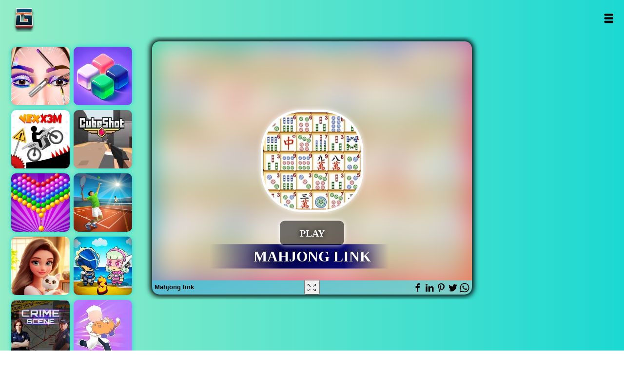

--- FILE ---
content_type: text/html; charset=UTF-8
request_url: https://gameonline.co.id/g/mahjong-link
body_size: 9232
content:
<!DOCTYPE html><html lang="en"><head>
<meta http-equiv="Content-type" content="text/html;charset=UTF-8"/>
<title>Mahjong link - An Online Game on gameonline.co.id</title>
<meta name="description" content="At Mahjong Link you must match two identical Mahjong blocks. A block must be free on at least one side. This is a very relaxed and simple game to play. Every mahjong tile in this link game is numbered to identify tiles more easily.
"/>
<meta name="keywords" content="Mahjong link online,Games cards, Game puzzle,Play Games,gratis, games online,"/>
<link rel="image_src" href="https://gameonline.co.id/thumbs/mahjong-link-2bs.jpeg" />
<meta property="og:image" content="https://gameonline.co.id/thumbs/mahjong-link-2bs.jpeg" />
<meta property="og:title" content="Mahjong link" />
<meta property="og:description" content="At Mahjong Link you must match two identical Mahjong blocks. A block must be free on at least one side. This is a very relaxed and simple game to play. Every mahjong tile in this link game is numbered to identify tiles more easily.
">
<meta property="og:url" content="https://gameonline.co.id/g/mahjong-link" />
<meta name="twitter:card" content="summary" />
<meta name="twitter:site" content="@" />
<meta name="twitter:title" content="Mahjong link" />
<meta name="twitter:description" content="At Mahjong Link you must match two identical Mahjong blocks. A block must be free on at least one side. This is a very relaxed and simple game to play. Every mahjong tile in this link game is numbered to identify tiles more easily.
" />
<meta name="twitter:image" content="https://gameonline.co.id/thumbs/mahjong-link-2bs.jpeg" />
<link rel="canonical" href="https://gameonline.co.id/g/mahjong-link" />
<meta name="viewport" content="width=device-width, maximum-scale=1.0, initial-scale=1.0, user-scalable=no, minimal-ui"/>
<link rel='stylesheet' type='text/css' href="https://gameonline.co.id/templates/styles.css?v=1.3.8"/>
<link rel="stylesheet" type="text/css" href="https://gameonline.co.id/templates/uikit.min.css?v=1.3.8">
<script src="https://cdn.jsdelivr.net/npm/uikit@3.15.22/dist/js/uikit.min.js" type="aca9fdd8ddbb2db9ad84236b-text/javascript"></script>
<script src="https://cdn.jsdelivr.net/npm/uikit@3.15.22/dist/js/uikit-icons.min.js" type="aca9fdd8ddbb2db9ad84236b-text/javascript"></script>
<link rel="alternate" hreflang="en" href="https://gameonline.co.id/g/mahjong-link">
<link rel="alternate" hreflang="es" href="https://gameonline.co.id/juegos/g/mahjong-link">
<link rel="alternate" hreflang="ja" href="https://gameonline.co.id/japan/g/mahjong-link">
<link rel="alternate" hreflang="ar" href="https://gameonline.co.id/al3ab/g/mahjong-link">
<link rel="alternate" hreflang="fr" href="https://gameonline.co.id/jeux/g/mahjong-link">
<link rel="alternate" hreflang="id" href="https://gameonline.co.id/permainan/g/mahjong-link">
<link rel="alternate" hreflang="nl" href="https://gameonline.co.id/spelletjes/g/mahjong-link">
<link rel="alternate" hreflang="de" href="https://spielkostenlos.net/g/mahjong-link">
<link rel="alternate" hreflang="it" href="https://gameonline.co.id/giochi/g/mahjong-link">
<link rel="alternate" hreflang="kr" href="https://gameonline.co.id//g/mahjong-link">
<link rel="alternate" hreflang="pl" href="https://darmogra.com/g/mahjong-link">
<!-- disini js dipindah -->
<!-- /akhir js dipindah -->
<meta property="article:tag" content="Cards"/>
<meta property="article:tag" content="Puzzle"/>
<meta property="article:tag" content="Mahjong"/>
<meta property="article:tag" content="Kartu"/>
<meta property="article:tag" content="Tekateki"/>
<meta property="article:tag" content="Arcade"/>
<meta property="article:tag" content="Singleplayer"/>
<meta property="article:tag" content="Skill"/>
<meta property="article:tag" content="html5"/>
<meta property="og:site_name" content="Game Online">
<meta property="og:type" content="game"/>
<meta name="viewport" content="width=device-width, initial-scale=1">
<link rel='stylesheet' type='text/css' href="https://gameonline.co.id/templates/styles.css?v=1.3.9"/>
<link rel="icon" type="image/png" href="https://gameonline.co.id/images/icons/icon-192x192.png" sizes="192x192">
<link rel="shortcut icon" href="https://gameonline.co.id/images/icons/favicon.png?v=1.0" type="image/png" />
<link rel="apple-touch-icon" href="https://gameonline.co.id/images/icons/apple-touch-icon.png" />
<link rel="apple-touch-icon" sizes="57x57" href="https://gameonline.co.id/images/icons/apple-touch-icon-57x57.png" />
<link rel="apple-touch-icon" sizes="72x72" href="https://gameonline.co.id/images/icons/apple-touch-icon-72x72.png" />
<link rel="apple-touch-icon" sizes="76x76" href="https://gameonline.co.id/images/icons/apple-touch-icon-76x76.png" />
<link rel="apple-touch-icon" sizes="114x114" href="https://gameonline.co.id/images/icons/apple-touch-icon-114x114.png" />
<link rel="apple-touch-icon" sizes="120x120" href="https://gameonline.co.id/images/icons/apple-touch-icon-120x120.png" />
<link rel="apple-touch-icon" sizes="144x144" href="https://gameonline.co.id/images/icons/apple-touch-icon-144x144.png" />
<link rel="apple-touch-icon" sizes="152x152" href="https://gameonline.co.id/images/icons/apple-touch-icon-152x152.png" />
<link rel="apple-touch-icon" sizes="180x180" href="https://gameonline.co.id/images/icons/apple-touch-icon-180x180.png" />
<link rel="prefetch" type="text/css" href="https://cdn.jsdelivr.net/npm/uikit@3.15.22/dist/css/uikit.min.css?v=1.4.0">
<link rel="prefetch" type="text/javascript" href="https://cdn.jsdelivr.net/npm/uikit@3.15.22/dist/js/uikit-icons.min.js">
<link rel="prefetch" type="text/javascript" href="https://gameonline.co.id/js/ads.js">
<link rel="manifest" href="https://gameonline.co.id/manifest.json">


<!-- Start GPT Tag -->
<script async src='https://securepubads.g.doubleclick.net/tag/js/gpt.js' type="aca9fdd8ddbb2db9ad84236b-text/javascript"></script>
<script type="aca9fdd8ddbb2db9ad84236b-text/javascript">
  window.googletag = window.googletag || {cmd: []};
  googletag.cmd.push(function() {
    var mapping1 = googletag.sizeMapping()
                            .addSize([992, 0], [[970, 90], [ 728, 90], [ 1, 1]])
                            .addSize([728, 0], [[728, 90], [ 1, 1]])
                            .addSize([320, 0], [[320,50], [ 1, 1]])
                            .addSize([0, 0], [[120, 90], [ 1, 1]])
                            .build();

    var mapping2 = googletag.sizeMapping()
                            .addSize([992, 0], [[970, 200], [750, 200], [ 1, 1]])
                            .addSize([728, 0], [[750, 200], [1, 1]])
                            .addSize([320, 0], [[320, 320], [ 1, 1]])
                            .addSize([0, 0], [[320, 50], [ 1, 1]])
                            .build();

    var mapping3 = googletag.sizeMapping()
                            .addSize([992, 0], [[970, 200], [ 1, 1]])
                            .addSize([728, 0], [[728, 90], [ 1, 1]])
                            .addSize([320, 0], [[320, 320], [ 1, 1]])
                            .addSize([0, 0], [[320, 50], [ 1, 1]])
                            .build();

    var mapping4 = googletag.sizeMapping()
                            .addSize([992, 0], [[300, 600], [ 300, 250], [ 1, 1]])
                            .addSize([728, 0], [[300, 600], [ 300, 250], [ 1, 1]])
                            .addSize([320, 0], [[1, 1]])
                            .addSize([0, 0], [[1, 1]])
                            .build();

    var mapping5 = googletag.sizeMapping()
                            .addSize([992, 0], [[300, 600], [ 300, 250], [ 1, 1]])
                            .addSize([728, 0], [[300, 600], [ 300, 250], [ 1, 1]])
                            .addSize([320, 0], [[1, 1]])
                            .addSize([0, 0], [[1, 1]])
                            .build();

    var mapping6 = googletag.sizeMapping()
                            .addSize([992, 0], [[728, 90]])
                            .addSize([728, 0], [[728, 90]])
                            .addSize([320, 0], [[320, 50]])
                            .addSize([0, 0], [[1, 1]])
                            .build();

    googletag.defineSlot('/22789011508/Gameonline728x90', [[970,90], [ 728, 90], [320,50], [1,1], 'fluid'], 'div-gpt-ad-1692425517284-0')
             .defineSizeMapping(mapping1)
             .addService(googletag.pubads());
    googletag.defineSlot('/22789011508/Gameonline750x200', [[970,200], [750,200], [ 320, 320], [ 320, 50], [1,1], 'fluid'], 'div-gpt-ad-1692621888432-0')
             .defineSizeMapping(mapping2)
             .addService(googletag.pubads());
    googletag.defineSlot('/22789011508/Middle_928x250', [[970,200], [928,250], [728,90], [1,1], [320,320], [320,50], 'fluid'], 'div-gpt-ad-1692885609159-0')
             .defineSizeMapping(mapping3)
             .addService(googletag.pubads());
    googletag.defineSlot('/22789011508/300x600', [[300,600],[300,250]], 'div-gpt-ad-1692543097082-0')
             .defineSizeMapping(mapping4)
             .addService(googletag.pubads());
    googletag.defineSlot('/22789011508/Right_undermoregame_300x600', [[300,250],[300,600]], 'div-gpt-ad-1692885807796-0')
             .defineSizeMapping(mapping5)
             .addService(googletag.pubads());
    googletag.defineSlot('/22789011508/Undergamepage_728x90', [[728,90], [320,50], 'fluid'], 'div-gpt-ad-1692885915826-0')
             .defineSizeMapping(mapping6)
             .addService(googletag.pubads());

    googletag.pubads().enableSingleRequest();
    googletag.enableServices();
  });
</script>
<!-- End GPT Tag -->


</head>
<body>


<div id="wrapper"><div id="header"><div id="logo">
<div class="wrapit"><div class="topperleft">
<a class="sitename" href="https://gameonline.co.id" title="Game Online">Game Online</a>
</div>
<div class="topperight">
<a href="#" id="showMenuBtn" class="searchlink" onclick="if (!window.__cfRLUnblockHandlers) return false; openMenu()" data-cf-modified-aca9fdd8ddbb2db9ad84236b-="">Open</a>
</div>
<div id="menu" class="default">
<form style="margin:0 5% 20px 5%" action="https://gameonline.co.id/search/" method="post" id="loginit2" class="menusearch">
<div class="form-group lesspad">
<label for="searchInput"Search:></label>
<input type='text' name="query" placeholder="search for a game" class="form-control" value="" autofocus required>
</div>
<button type="submit" class="btn btn-default btn-full" style="border:0">Search</button>
</form>

<a class="cat_menu_link" href="https://gameonline.co.id/page/recent">Recent Games</a>
<a class="cat_menu_link" href="https://gameonline.co.id/page/popular">Popular Games</a>

<!-- loop categories disini dirubah menu kiri atas-->

<a class="cat_menu_link" href="https://gameonline.co.id/tag/action">Action Games </a>
<a class="cat_menu_link" href="https://gameonline.co.id/tag/puzzle">Puzzle Games </a>
<a class="cat_menu_link" href="https://gameonline.co.id/tag/adventure">Adventure Games</a>
<a class="cat_menu_link" href="https://gameonline.co.id/tag/sports">Sports Games</a>
<a class="cat_menu_link" href="https://gameonline.co.id/tag/racing">Racing Games</a>
<a class="cat_menu_link" href="https://gameonline.co.id/tag/family">Family Games</a>
<a class="cat_menu_link" href="https://gameonline.co.id/tag/match3">Match 3 Games</a>
<a class="cat_menu_link" href="https://gameonline.co.id/tag/girls">Girls Games</a>
<!-- selesai -->

</div>

</div></div></div>


<script type="application/ld+json">
  {
    "@context":"http://schema.org",
    "@type":"VideoGame",
    "name":"Mahjong link",
    "url":"https://gameonline.co.id/g/mahjong-link",
    "aggregateRating":{
      "@type":"AggregateRating",
      "ratingValue":89,
      "bestRating":"100",
      "worstRating":"1",
      "ratingCount":"6358"
    },
    "image":"https://gameonline.co.id/thumbs/mahjong-link-2bs.jpeg",
    "genre":"cards, puzzle, mahjong, kartu, tekateki, arcade, singleplayer, skill, html5, ",
    "applicationCategory":"Game",
    "description":"At Mahjong Link you must match two identical Mahjong blocks. A block must be free on at least one side. This is a very relaxed and simple game to play. Every mahjong tile in this link game is numbered to identify tiles more easily.
"
      }
  </script>
<script type="application/ld+json">
{
	"@context": "https://schema.org/",
	"@type": "CollectionPage",
	"name": "Mahjong link",
	"potentialAction": {
		"@type": "PlayAction",
		"target": "https://gameonline.co.id/g/mahjong-link"
	},
	"sameAs": "https://schema.org/CollectionPage",
	"url": "https://gameonline.co.id/g/mahjong-link",
	"description": "At Mahjong Link you must match two identical Mahjong blocks. A block must be free on at least one side. This is a very relaxed and simple game to play. Every mahjong tile in this link game is numbered to identify tiles more easily.
",
	"hasPart": [
		{
			"@type": "Game",
			"name": "Mahjong link",
			"url": "https://gameonline.co.id/g/mahjong-link",
			"description": "Play Mahjong link, a cards and puzzle game on gameonline.co.id. Enjoy and challenge yourself to beat the high scores.",
			"genre": "cards, puzzle, mahjong, kartu, tekateki, arcade, singleplayer, skill, html5, ",
			"image": "https://gameonline.co.id/thumbs/mahjong-link-2bs.jpeg",
			"author": {
				"@type": "Organization",
				"name": "not set"
			},
			"publisher": {
				"@type": "Organization",
				"name": "Gameonline.co.id"
			}
		}
	]
}
</script>



<style>
    .iframe-preview__picture-img {
        border-radius: 14px;
    }
</style>
    <div class="uk-container uk-container-expand uk-margin-top">
        <div class="grid-layout-col">
    <div class="uk-position-relative game" id="app">                               
                    <iframe id="gameframe" src="https://gameonline.co.id/play/794/" width="100%" height="94.5%" frameborder="0" scrolling="no" allowfullscreen="true" webkitallowfullscreen="true" mozallowfullscreen="true"></iframe>
                    <div class="game-panel uk-position-bottom-left"><strong>Mahjong link</strong></div>               
                    <button class="game-panel uk-position-bottom-center" id="fs-full"  aria-label="Fullscreen Mahjong link" uk-tooltip="title: Fullscreen Mahjong link;" ">
                        <svg xmlns="http://www.w3.org/2000/svg" width="18" height="18" style="fill: rgb(0, 0, 0); vertical-align: middle; width: 18px; height: 15px;"><g fill-rule="evenodd"><path d="M1.563.97h3.383c.28 0 .506-.217.506-.485A.497.497 0 0 0 4.946 0H.634C.354 0 0 .31 0 .578v4.12c0 .268.228.485.508.485s.506-.217.506-.485V2.03l4.069 3.828c.1.095.26.142.39.142s.275-.047.374-.142c.198-.19.207-.542.009-.732L1.563.97zM16.46.172h-4.08a.47.47 0 0 0-.48.458.47.47 0 0 0 .48.456h3.025l-4.07 3.92a.468.468 0 0 0 0 .668c.094.09.217.144.34.144.123 0 .185-.039.279-.128l3.906-3.771v2.683a.47.47 0 0 0 .48.457c.265 0 .48-.205.48-.457V.715c0-.252-.095-.543-.36-.543M5.064 10.352l-4.054 3.79v-2.61a.492.492 0 0 0-.504-.48.493.493 0 0 0-.506.48v4.08c0 .265.353.388.632.388h4.295a.492.492 0 0 0 .504-.48.493.493 0 0 0-.504-.48H1.523l4.318-4.056c.197-.187.165-.467-.032-.655-.196-.188-.55-.165-.745.023M16.34 11.052a.48.48 0 0 0-.48.48v2.785l-3.906-3.965a.444.444 0 0 0-.648 0c-.188.187-.173.445.014.632l4.117 4.056H12.38a.48.48 0 0 0 0 .96h4.079c.265 0 .36-.123.36-.388v-4.08a.48.48 0 0 0-.48-.48"></path></g></svg>
                    </button> 
                    <div class="game-panel uk-position-bottom-right ">
                        <a href="https://www.facebook.com/sharer/sharer.php?u=https://gameonline.co.id/g/mahjong-link" target="_blank"  uk-icon="icon: facebook" uk-tooltip="title: Share Mahjong link;"></a>
                        <a href="https://www.linkedin.com/shareArticle?mini=true&url=https://gameonline.co.id/g/mahjong-link&title=Mahjong link&summary=At Mahjong Link you must match two identical Mahjong blocks. A block must be free on at least one side. This is a very relaxed and simple game to play. Every mahjong tile in this link game is numbered to identify tiles more easily.
&source=https://gameonline.co.id" target="_blank" uk-icon="icon: linkedin" uk-tooltip="title: Share Mahjong link;"></a>
                        <a href="https://pinterest.com/pin/create/button/?url=https://gameonline.co.id/g/mahjong-link&media=https://gameonline.co.id/thumbs/mahjong-link-2bs.jpeg&description=At Mahjong Link you must match two identical Mahjong blocks. A block must be free on at least one side. This is a very relaxed and simple game to play. Every mahjong tile in this link game is numbered to identify tiles more easily.
" target="_blank"  uk-icon="icon: pinterest" uk-tooltip="title: Share Mahjong link;"></a>
                        <a href="https://twitter.com/intent/tweet?text=Mahjong link&url=https://gameonline.co.id/g/mahjong-link" target="_blank" " uk-icon="icon: twitter" uk-tooltip="title: Share Mahjong link;"></a>
                        <a href="https://api.whatsapp.com/send?text=Mahjong link https://gameonline.co.id/g/mahjong-link" target="_blank" uk-icon="icon: whatsapp" uk-tooltip="title: Share Mahjong link;"></a>
                    </div>
                    </div>
                    </div>
                    </div>

<script type="aca9fdd8ddbb2db9ad84236b-text/javascript">
//if button fs-full cliced set Fullscreen
document.getElementById("fs-full").addEventListener("click", function() {
  var elem = document.getElementById("gameframe");
  if (elem.requestFullscreen) {
    elem.requestFullscreen();
  } else if (elem.mozRequestFullScreen) { /* Firefox */
    elem.mozRequestFullScreen();
  } else if (elem.webkitRequestFullscreen) { /* Chrome, Safari and Opera */
    elem.webkitRequestFullscreen();
  } else if (elem.msRequestFullscreen) { /* IE/Edge */
    elem.msRequestFullscreen();
  }
});


</script>

<div id="iklan">
<div style="clear: both;margin-top:15px;margin-bottom:20px;text-align:center;"><!-- GPT AdSlot 4 for Ad unit '300x600' ### Size: [[300,600],[300,250]] -->
<div id='div-gpt-ad-1692543097082-0'>
  <script type="aca9fdd8ddbb2db9ad84236b-text/javascript">
    googletag.cmd.push(function() { googletag.display('div-gpt-ad-1692543097082-0'); });
  </script>
</div>
<!-- End AdSlot 4 --></div>
</div>
<div style="clear: both;margin-top:15px;margin-bottom:20px;text-align:center;"><!-- GPT AdSlot 6 for Ad unit 'Undergamepage_728x90' ### Size: [[728,90],[250,250],[1,1]] -->
<div id='div-gpt-ad-1692885915826-0' style='min-width: 200px; min-height: 100px;'>
  <script type="aca9fdd8ddbb2db9ad84236b-text/javascript">
    googletag.cmd.push(function() { googletag.display('div-gpt-ad-1692885915826-0'); });
  </script>
</div>
<!-- End AdSlot 6 --></div>
<div id="kiri">
            <div id="gamekiri"><div>
            <a href="https://gameonline.co.id/g/eye-art-perfect-makeup-artist" title="Eye art perfect makeup artist">Eye art perfect makeup artist</a>
                <picture>
                <source srcset="https://gameonline.co.id/thumbs/eye-art-perfect-makeup-artist-9s7.jpeg" type="image/webp">
                <source srcset="https://gameonline.co.id/thumbs/eye-art-perfect-makeup-artist-9s7.jpeg" type="image/jpeg">
                <img src="https://gameonline.co.id/thumbs/eye-art-perfect-makeup-artist-9s7.jpeg" width="200" height="200" alt="Eye art perfect makeup artist" />
                </picture>
        </div></div>
                <script type="application/ld+json"> 
                    {
                    "@context": "https://schema.org",
                    "@type": "BreadcrumbList",
                    "itemListElement":
                    [
                    {
                        "position":"1",
                    "@type": "ListItem",
                    "item":
                    {
                    
                        "name": "Eye art perfect makeup artist",
                        "url": "https://gameonline.co.id/g/eye-art-perfect-makeup-artist"
                        }
                    }
                    ]
                    }
                </script>
            <div id="gamekiri"><div>
            <a href="https://gameonline.co.id/g/vex-x3m" title="Vex x3m">Vex x3m</a>
                <picture>
                <source srcset="https://gameonline.co.id/thumbs/vex-x3m-ir4.jpeg" type="image/webp">
                <source srcset="https://gameonline.co.id/thumbs/vex-x3m-ir4.jpeg" type="image/jpeg">
                <img src="https://gameonline.co.id/thumbs/vex-x3m-ir4.jpeg" width="200" height="200" alt="Vex x3m" />
                </picture>
        </div></div>
                <script type="application/ld+json"> 
                    {
                    "@context": "https://schema.org",
                    "@type": "BreadcrumbList",
                    "itemListElement":
                    [
                    {
                        "position":"2",
                    "@type": "ListItem",
                    "item":
                    {
                    
                        "name": "Vex x3m",
                        "url": "https://gameonline.co.id/g/vex-x3m"
                        }
                    }
                    ]
                    }
                </script>
            <div id="gamekiri"><div>
            <a href="https://gameonline.co.id/g/bubble-shooter-pop" title="Bubble shooter pop">Bubble shooter pop</a>
                <picture>
                <source srcset="https://gameonline.co.id/thumbs/bubble-shooter-pop-kma.jpeg" type="image/webp">
                <source srcset="https://gameonline.co.id/thumbs/bubble-shooter-pop-kma.jpeg" type="image/jpeg">
                <img src="https://gameonline.co.id/thumbs/bubble-shooter-pop-kma.jpeg" width="200" height="200" alt="Bubble shooter pop" />
                </picture>
        </div></div>
                <script type="application/ld+json"> 
                    {
                    "@context": "https://schema.org",
                    "@type": "BreadcrumbList",
                    "itemListElement":
                    [
                    {
                        "position":"3",
                    "@type": "ListItem",
                    "item":
                    {
                    
                        "name": "Bubble shooter pop",
                        "url": "https://gameonline.co.id/g/bubble-shooter-pop"
                        }
                    }
                    ]
                    }
                </script>
            <div id="gamekiri"><div>
            <a href="https://gameonline.co.id/g/merge-hotel-empire" title="Merge hotel empire">Merge hotel empire</a>
                <picture>
                <source srcset="https://gameonline.co.id/thumbs/merge-hotel-empire-9dd.jpeg" type="image/webp">
                <source srcset="https://gameonline.co.id/thumbs/merge-hotel-empire-9dd.jpeg" type="image/jpeg">
                <img src="https://gameonline.co.id/thumbs/merge-hotel-empire-9dd.jpeg" width="200" height="200" alt="Merge hotel empire" />
                </picture>
        </div></div>
                <script type="application/ld+json"> 
                    {
                    "@context": "https://schema.org",
                    "@type": "BreadcrumbList",
                    "itemListElement":
                    [
                    {
                        "position":"4",
                    "@type": "ListItem",
                    "item":
                    {
                    
                        "name": "Merge hotel empire",
                        "url": "https://gameonline.co.id/g/merge-hotel-empire"
                        }
                    }
                    ]
                    }
                </script>
            <div id="gamekiri"><div>
            <a href="https://gameonline.co.id/g/hidden-objects-crime-scene" title="Hidden objects crime scene">Hidden objects crime scene</a>
                <picture>
                <source srcset="https://gameonline.co.id/thumbs/hidden-objects-crime-scene-wej.jpeg" type="image/webp">
                <source srcset="https://gameonline.co.id/thumbs/hidden-objects-crime-scene-wej.jpeg" type="image/jpeg">
                <img src="https://gameonline.co.id/thumbs/hidden-objects-crime-scene-wej.jpeg" width="200" height="200" alt="Hidden objects crime scene" />
                </picture>
        </div></div>
                <script type="application/ld+json"> 
                    {
                    "@context": "https://schema.org",
                    "@type": "BreadcrumbList",
                    "itemListElement":
                    [
                    {
                        "position":"5",
                    "@type": "ListItem",
                    "item":
                    {
                    
                        "name": "Hidden objects crime scene",
                        "url": "https://gameonline.co.id/g/hidden-objects-crime-scene"
                        }
                    }
                    ]
                    }
                </script>
    </div>

<div id="kanan">
                    <div id="gamekanan"><div>
                    <a href="https://gameonline.co.id/g/jelly-block-puzzle" title="Jelly block puzzle">Jelly block puzzle</a>
                    <picture>
                    <source srcset="https://gameonline.co.id/thumbs/jelly-block-puzzle-xiv.jpeg" type="image/webp">
                    <source srcset="https://gameonline.co.id/thumbs/jelly-block-puzzle-xiv.jpeg" type="image/jpeg">
                    <img src="https://gameonline.co.id/thumbs/jelly-block-puzzle-xiv.jpeg" width="200" height="200" alt="Jelly block puzzle" />
                    </picture>
            </div></div>
        <script type="application/ld+json"> 
                    {
                    "@context": "https://schema.org",
                    "@type": "BreadcrumbList",
                    "itemListElement":
                    [
                    {
                        "position":"1",
                    "@type": "ListItem",
                    "item":
                    {
                    
                        "name": "Jelly block puzzle",
                        "url": "https://gameonline.co.id/g/jelly-block-puzzle"
                        }
                    }
                    ]
                    }
        </script>
                    <div id="gamekanan"><div>
                    <a href="https://gameonline.co.id/g/cubeshot-io" title="Cubeshot io">Cubeshot io</a>
                    <picture>
                    <source srcset="https://gameonline.co.id/thumbs/cubeshot-io-gmt.jpeg" type="image/webp">
                    <source srcset="https://gameonline.co.id/thumbs/cubeshot-io-gmt.jpeg" type="image/jpeg">
                    <img src="https://gameonline.co.id/thumbs/cubeshot-io-gmt.jpeg" width="200" height="200" alt="Cubeshot io" />
                    </picture>
            </div></div>
        <script type="application/ld+json"> 
                    {
                    "@context": "https://schema.org",
                    "@type": "BreadcrumbList",
                    "itemListElement":
                    [
                    {
                        "position":"2",
                    "@type": "ListItem",
                    "item":
                    {
                    
                        "name": "Cubeshot io",
                        "url": "https://gameonline.co.id/g/cubeshot-io"
                        }
                    }
                    ]
                    }
        </script>
                    <div id="gamekanan"><div>
                    <a href="https://gameonline.co.id/g/tennis-open-2024" title="Tennis open 2024">Tennis open 2024</a>
                    <picture>
                    <source srcset="https://gameonline.co.id/thumbs/tennis-open-2024-8an.jpeg" type="image/webp">
                    <source srcset="https://gameonline.co.id/thumbs/tennis-open-2024-8an.jpeg" type="image/jpeg">
                    <img src="https://gameonline.co.id/thumbs/tennis-open-2024-8an.jpeg" width="200" height="200" alt="Tennis open 2024" />
                    </picture>
            </div></div>
        <script type="application/ld+json"> 
                    {
                    "@context": "https://schema.org",
                    "@type": "BreadcrumbList",
                    "itemListElement":
                    [
                    {
                        "position":"3",
                    "@type": "ListItem",
                    "item":
                    {
                    
                        "name": "Tennis open 2024",
                        "url": "https://gameonline.co.id/g/tennis-open-2024"
                        }
                    }
                    ]
                    }
        </script>
                    <div id="gamekanan"><div>
                    <a href="https://gameonline.co.id/g/metal-war-army-3" title="Metal war army 3">Metal war army 3</a>
                    <picture>
                    <source srcset="https://gameonline.co.id/thumbs/metal-war-army-3-b6b.jpeg" type="image/webp">
                    <source srcset="https://gameonline.co.id/thumbs/metal-war-army-3-b6b.jpeg" type="image/jpeg">
                    <img src="https://gameonline.co.id/thumbs/metal-war-army-3-b6b.jpeg" width="200" height="200" alt="Metal war army 3" />
                    </picture>
            </div></div>
        <script type="application/ld+json"> 
                    {
                    "@context": "https://schema.org",
                    "@type": "BreadcrumbList",
                    "itemListElement":
                    [
                    {
                        "position":"4",
                    "@type": "ListItem",
                    "item":
                    {
                    
                        "name": "Metal war army 3",
                        "url": "https://gameonline.co.id/g/metal-war-army-3"
                        }
                    }
                    ]
                    }
        </script>
                    <div id="gamekanan"><div>
                    <a href="https://gameonline.co.id/g/pet-healer---pet-hospital" title="Pet healer - pet hospital">Pet healer - pet hospital</a>
                    <picture>
                    <source srcset="https://gameonline.co.id/thumbs/pet-healer---pet-hospital-31b.jpeg" type="image/webp">
                    <source srcset="https://gameonline.co.id/thumbs/pet-healer---pet-hospital-31b.jpeg" type="image/jpeg">
                    <img src="https://gameonline.co.id/thumbs/pet-healer---pet-hospital-31b.jpeg" width="200" height="200" alt="Pet healer - pet hospital" />
                    </picture>
            </div></div>
        <script type="application/ld+json"> 
                    {
                    "@context": "https://schema.org",
                    "@type": "BreadcrumbList",
                    "itemListElement":
                    [
                    {
                        "position":"5",
                    "@type": "ListItem",
                    "item":
                    {
                    
                        "name": "Pet healer - pet hospital",
                        "url": "https://gameonline.co.id/g/pet-healer---pet-hospital"
                        }
                    }
                    ]
                    }
        </script>
         </div>
<div id="categories">
<div class="thumbWrapper"><div>
<a href="https://gameonline.co.id/g/mahjong">Mahjong</a>
<picture>
<source srcset="https://gameonline.co.id/thumbs/mahjong-d12.jpeg" type="image/webp">
<source srcset="https://gameonline.co.id/thumbs/mahjong-d12.jpeg" type="image/jpeg">
<img src="https://gameonline.co.id/thumbs/mahjong-d12.jpeg" width="200" height="200" alt="Mahjong" />
</picture>
<span class="thumbname"><span>Mahjong</span></span>
</div></div>

<script type="application/ld+json">
{
 "@context": "https://schema.org",
 "@type": "BreadcrumbList",
 "itemListElement":
 [
  {
	"position":"1",
   "@type": "ListItem",
   "item":
   {
   
	"name": "Mahjong",
    "url": "https://gameonline.co.id/g/mahjong"
	}
  }
 ]
}
</script>
<div class="thumbWrapper"><div>
<a href="https://gameonline.co.id/g/patterns-link">Patterns link</a>
<picture>
<source srcset="https://gameonline.co.id/thumbs/patterns-link-028.jpeg" type="image/webp">
<source srcset="https://gameonline.co.id/thumbs/patterns-link-028.jpeg" type="image/jpeg">
<img src="https://gameonline.co.id/thumbs/patterns-link-028.jpeg" width="200" height="200" alt="Patterns link" />
</picture>
<span class="thumbname"><span>Patterns link</span></span>
</div></div>

<script type="application/ld+json">
{
 "@context": "https://schema.org",
 "@type": "BreadcrumbList",
 "itemListElement":
 [
  {
	"position":"2",
   "@type": "ListItem",
   "item":
   {
   
	"name": "Patterns link",
    "url": "https://gameonline.co.id/g/patterns-link"
	}
  }
 ]
}
</script>
<div class="thumbWrapper"><div>
<a href="https://gameonline.co.id/g/mahjong-shanghai-dynasti">Mahjong shanghai dynasti</a>
<picture>
<source srcset="https://gameonline.co.id/thumbs/mahjong-shanghai-dynasti-uo8.jpeg" type="image/webp">
<source srcset="https://gameonline.co.id/thumbs/mahjong-shanghai-dynasti-uo8.jpeg" type="image/jpeg">
<img src="https://gameonline.co.id/thumbs/mahjong-shanghai-dynasti-uo8.jpeg" width="200" height="200" alt="Mahjong shanghai dynasti" />
</picture>
<span class="thumbname"><span>Mahjong shanghai dynasti</span></span>
</div></div>

<script type="application/ld+json">
{
 "@context": "https://schema.org",
 "@type": "BreadcrumbList",
 "itemListElement":
 [
  {
	"position":"3",
   "@type": "ListItem",
   "item":
   {
   
	"name": "Mahjong shanghai dynasti",
    "url": "https://gameonline.co.id/g/mahjong-shanghai-dynasti"
	}
  }
 ]
}
</script>
<div class="thumbWrapper"><div>
<a href="https://gameonline.co.id/g/mahjong-3d">Mahjong 3d</a>
<picture>
<source srcset="https://gameonline.co.id/thumbs/mahjong-3d-hqy.jpeg" type="image/webp">
<source srcset="https://gameonline.co.id/thumbs/mahjong-3d-hqy.jpeg" type="image/jpeg">
<img src="https://gameonline.co.id/thumbs/mahjong-3d-hqy.jpeg" width="200" height="200" alt="Mahjong 3d" />
</picture>
<span class="thumbname"><span>Mahjong 3d</span></span>
</div></div>

<script type="application/ld+json">
{
 "@context": "https://schema.org",
 "@type": "BreadcrumbList",
 "itemListElement":
 [
  {
	"position":"4",
   "@type": "ListItem",
   "item":
   {
   
	"name": "Mahjong 3d",
    "url": "https://gameonline.co.id/g/mahjong-3d"
	}
  }
 ]
}
</script>
<div class="thumbWrapper"><div>
<a href="https://gameonline.co.id/g/mahjong-3d-connect">Mahjong 3d connect</a>
<picture>
<source srcset="https://gameonline.co.id/thumbs/mahjong-3d-connect-ztu.jpeg" type="image/webp">
<source srcset="https://gameonline.co.id/thumbs/mahjong-3d-connect-ztu.jpeg" type="image/jpeg">
<img src="https://gameonline.co.id/thumbs/mahjong-3d-connect-ztu.jpeg" width="200" height="200" alt="Mahjong 3d connect" />
</picture>
<span class="thumbname"><span>Mahjong 3d connect</span></span>
</div></div>

<script type="application/ld+json">
{
 "@context": "https://schema.org",
 "@type": "BreadcrumbList",
 "itemListElement":
 [
  {
	"position":"5",
   "@type": "ListItem",
   "item":
   {
   
	"name": "Mahjong 3d connect",
    "url": "https://gameonline.co.id/g/mahjong-3d-connect"
	}
  }
 ]
}
</script>
<div class="thumbWrapper"><div>
<a href="https://gameonline.co.id/g/mahjong-restaurant">Mahjong restaurant</a>
<picture>
<source srcset="https://gameonline.co.id/thumbs/mahjong-restaurant-s59.jpeg" type="image/webp">
<source srcset="https://gameonline.co.id/thumbs/mahjong-restaurant-s59.jpeg" type="image/jpeg">
<img src="https://gameonline.co.id/thumbs/mahjong-restaurant-s59.jpeg" width="200" height="200" alt="Mahjong restaurant" />
</picture>
<span class="thumbname"><span>Mahjong restaurant</span></span>
</div></div>

<script type="application/ld+json">
{
 "@context": "https://schema.org",
 "@type": "BreadcrumbList",
 "itemListElement":
 [
  {
	"position":"6",
   "@type": "ListItem",
   "item":
   {
   
	"name": "Mahjong restaurant",
    "url": "https://gameonline.co.id/g/mahjong-restaurant"
	}
  }
 ]
}
</script>
<div class="thumbWrapper"><div>
<a href="https://gameonline.co.id/g/tropical-mahjong">Tropical mahjong</a>
<picture>
<source srcset="https://gameonline.co.id/thumbs/tropical-mahjong-4dw.jpeg" type="image/webp">
<source srcset="https://gameonline.co.id/thumbs/tropical-mahjong-4dw.jpeg" type="image/jpeg">
<img src="https://gameonline.co.id/thumbs/tropical-mahjong-4dw.jpeg" width="200" height="200" alt="Tropical mahjong" />
</picture>
<span class="thumbname"><span>Tropical mahjong</span></span>
</div></div>

<script type="application/ld+json">
{
 "@context": "https://schema.org",
 "@type": "BreadcrumbList",
 "itemListElement":
 [
  {
	"position":"7",
   "@type": "ListItem",
   "item":
   {
   
	"name": "Tropical mahjong",
    "url": "https://gameonline.co.id/g/tropical-mahjong"
	}
  }
 ]
}
</script>
<div class="thumbWrapper"><div>
<a href="https://gameonline.co.id/g/mahjong-connect-deluxe">Mahjong connect deluxe</a>
<picture>
<source srcset="https://gameonline.co.id/thumbs/mahjong-connect-deluxe-s1q.jpeg" type="image/webp">
<source srcset="https://gameonline.co.id/thumbs/mahjong-connect-deluxe-s1q.jpeg" type="image/jpeg">
<img src="https://gameonline.co.id/thumbs/mahjong-connect-deluxe-s1q.jpeg" width="200" height="200" alt="Mahjong connect deluxe" />
</picture>
<span class="thumbname"><span>Mahjong connect deluxe</span></span>
</div></div>

<script type="application/ld+json">
{
 "@context": "https://schema.org",
 "@type": "BreadcrumbList",
 "itemListElement":
 [
  {
	"position":"8",
   "@type": "ListItem",
   "item":
   {
   
	"name": "Mahjong connect deluxe",
    "url": "https://gameonline.co.id/g/mahjong-connect-deluxe"
	}
  }
 ]
}
</script>
<div class="thumbWrapper"><div>
<a href="https://gameonline.co.id/g/mencocokan-ubin">Tile matching</a>
<picture>
<source srcset="https://gameonline.co.id/thumbs/mencocokan-ubin-fgc.jpeg" type="image/webp">
<source srcset="https://gameonline.co.id/thumbs/mencocokan-ubin-fgc.jpeg" type="image/jpeg">
<img src="https://gameonline.co.id/thumbs/mencocokan-ubin-fgc.jpeg" width="200" height="200" alt="Tile matching" />
</picture>
<span class="thumbname"><span>Tile matching</span></span>
</div></div>

<script type="application/ld+json">
{
 "@context": "https://schema.org",
 "@type": "BreadcrumbList",
 "itemListElement":
 [
  {
	"position":"9",
   "@type": "ListItem",
   "item":
   {
   
	"name": "Tile matching",
    "url": "https://gameonline.co.id/g/mencocokan-ubin"
	}
  }
 ]
}
</script>
<div class="thumbWrapper"><div>
<a href="https://gameonline.co.id/g/mahjong-holidays">Mahjong holidays</a>
<picture>
<source srcset="https://gameonline.co.id/thumbs/mahjong-holidays-dm8.jpeg" type="image/webp">
<source srcset="https://gameonline.co.id/thumbs/mahjong-holidays-dm8.jpeg" type="image/jpeg">
<img src="https://gameonline.co.id/thumbs/mahjong-holidays-dm8.jpeg" width="200" height="200" alt="Mahjong holidays" />
</picture>
<span class="thumbname"><span>Mahjong holidays</span></span>
</div></div>

<script type="application/ld+json">
{
 "@context": "https://schema.org",
 "@type": "BreadcrumbList",
 "itemListElement":
 [
  {
	"position":"10",
   "@type": "ListItem",
   "item":
   {
   
	"name": "Mahjong holidays",
    "url": "https://gameonline.co.id/g/mahjong-holidays"
	}
  }
 ]
}
</script>
<div class="thumbWrapper"><div>
<a href="https://gameonline.co.id/g/dream-petlink">Dream petlink</a>
<picture>
<source srcset="https://gameonline.co.id/thumbs/dream-petlink-i7p.jpeg" type="image/webp">
<source srcset="https://gameonline.co.id/thumbs/dream-petlink-i7p.jpeg" type="image/jpeg">
<img src="https://gameonline.co.id/thumbs/dream-petlink-i7p.jpeg" width="200" height="200" alt="Dream petlink" />
</picture>
<span class="thumbname"><span>Dream petlink</span></span>
</div></div>

<script type="application/ld+json">
{
 "@context": "https://schema.org",
 "@type": "BreadcrumbList",
 "itemListElement":
 [
  {
	"position":"11",
   "@type": "ListItem",
   "item":
   {
   
	"name": "Dream petlink",
    "url": "https://gameonline.co.id/g/dream-petlink"
	}
  }
 ]
}
</script>
<div class="thumbWrapper"><div>
<a href="https://gameonline.co.id/g/mahjong-titans">Mahjong titans</a>
<picture>
<source srcset="https://gameonline.co.id/thumbs/mahjong-titans-s9q.jpeg" type="image/webp">
<source srcset="https://gameonline.co.id/thumbs/mahjong-titans-s9q.jpeg" type="image/jpeg">
<img src="https://gameonline.co.id/thumbs/mahjong-titans-s9q.jpeg" width="200" height="200" alt="Mahjong titans" />
</picture>
<span class="thumbname"><span>Mahjong titans</span></span>
</div></div>

<script type="application/ld+json">
{
 "@context": "https://schema.org",
 "@type": "BreadcrumbList",
 "itemListElement":
 [
  {
	"position":"12",
   "@type": "ListItem",
   "item":
   {
   
	"name": "Mahjong titans",
    "url": "https://gameonline.co.id/g/mahjong-titans"
	}
  }
 ]
}
</script>
<div class="thumbWrapper"><div>
<a href="https://gameonline.co.id/g/solitaire-mahjong-candy">Solitaire mahjong candy</a>
<picture>
<source srcset="https://gameonline.co.id/thumbs/solitaire-mahjong-candy-ban.jpeg" type="image/webp">
<source srcset="https://gameonline.co.id/thumbs/solitaire-mahjong-candy-ban.jpeg" type="image/jpeg">
<img src="https://gameonline.co.id/thumbs/solitaire-mahjong-candy-ban.jpeg" width="200" height="200" alt="Solitaire mahjong candy" />
</picture>
<span class="thumbname"><span>Solitaire mahjong candy</span></span>
</div></div>

<script type="application/ld+json">
{
 "@context": "https://schema.org",
 "@type": "BreadcrumbList",
 "itemListElement":
 [
  {
	"position":"13",
   "@type": "ListItem",
   "item":
   {
   
	"name": "Solitaire mahjong candy",
    "url": "https://gameonline.co.id/g/solitaire-mahjong-candy"
	}
  }
 ]
}
</script>
<div class="thumbWrapper"><div>
<a href="https://gameonline.co.id/g/mahjong-kitchen">Mahjong kitchen</a>
<picture>
<source srcset="https://gameonline.co.id/thumbs/mahjong-kitchen-pyd.jpeg" type="image/webp">
<source srcset="https://gameonline.co.id/thumbs/mahjong-kitchen-pyd.jpeg" type="image/jpeg">
<img src="https://gameonline.co.id/thumbs/mahjong-kitchen-pyd.jpeg" width="200" height="200" alt="Mahjong kitchen" />
</picture>
<span class="thumbname"><span>Mahjong kitchen</span></span>
</div></div>

<script type="application/ld+json">
{
 "@context": "https://schema.org",
 "@type": "BreadcrumbList",
 "itemListElement":
 [
  {
	"position":"14",
   "@type": "ListItem",
   "item":
   {
   
	"name": "Mahjong kitchen",
    "url": "https://gameonline.co.id/g/mahjong-kitchen"
	}
  }
 ]
}
</script>
<div class="thumbWrapper"><div>
<a href="https://gameonline.co.id/g/onet-animals">Onet animals</a>
<picture>
<source srcset="https://gameonline.co.id/thumbs/onet-animals-2o4.jpeg" type="image/webp">
<source srcset="https://gameonline.co.id/thumbs/onet-animals-2o4.jpeg" type="image/jpeg">
<img src="https://gameonline.co.id/thumbs/onet-animals-2o4.jpeg" width="200" height="200" alt="Onet animals" />
</picture>
<span class="thumbname"><span>Onet animals</span></span>
</div></div>

<script type="application/ld+json">
{
 "@context": "https://schema.org",
 "@type": "BreadcrumbList",
 "itemListElement":
 [
  {
	"position":"15",
   "@type": "ListItem",
   "item":
   {
   
	"name": "Onet animals",
    "url": "https://gameonline.co.id/g/onet-animals"
	}
  }
 ]
}
</script>
<div class="thumbWrapper"><div>
<a href="https://gameonline.co.id/g/onet-halloween">Onet halloween</a>
<picture>
<source srcset="https://gameonline.co.id/thumbs/onet-halloween-yt2.jpeg" type="image/webp">
<source srcset="https://gameonline.co.id/thumbs/onet-halloween-yt2.jpeg" type="image/jpeg">
<img src="https://gameonline.co.id/thumbs/onet-halloween-yt2.jpeg" width="200" height="200" alt="Onet halloween" />
</picture>
<span class="thumbname"><span>Onet halloween</span></span>
</div></div>

<script type="application/ld+json">
{
 "@context": "https://schema.org",
 "@type": "BreadcrumbList",
 "itemListElement":
 [
  {
	"position":"16",
   "@type": "ListItem",
   "item":
   {
   
	"name": "Onet halloween",
    "url": "https://gameonline.co.id/g/onet-halloween"
	}
  }
 ]
}
</script>
<div class="thumbWrapper"><div>
<a href="https://gameonline.co.id/g/farm-connect">Farm connect</a>
<picture>
<source srcset="https://gameonline.co.id/thumbs/farm-connect-xpa.png" type="image/webp">
<source srcset="https://gameonline.co.id/thumbs/farm-connect-xpa.png" type="image/jpeg">
<img src="https://gameonline.co.id/thumbs/farm-connect-xpa.png" width="200" height="200" alt="Farm connect" />
</picture>
<span class="thumbname"><span>Farm connect</span></span>
<span class="awards-bit">Achievements</span>
</div></div>

<script type="application/ld+json">
{
 "@context": "https://schema.org",
 "@type": "BreadcrumbList",
 "itemListElement":
 [
  {
	"position":"17",
   "@type": "ListItem",
   "item":
   {
   
	"name": "Farm connect",
    "url": "https://gameonline.co.id/g/farm-connect"
	}
  }
 ]
}
</script>
<div class="thumbWrapper"><div>
<a href="https://gameonline.co.id/g/sugar-mahjong">Sugar mahjong</a>
<picture>
<source srcset="https://gameonline.co.id/thumbs/sugar-mahjong-s4q.jpeg" type="image/webp">
<source srcset="https://gameonline.co.id/thumbs/sugar-mahjong-s4q.jpeg" type="image/jpeg">
<img src="https://gameonline.co.id/thumbs/sugar-mahjong-s4q.jpeg" width="200" height="200" alt="Sugar mahjong" />
</picture>
<span class="thumbname"><span>Sugar mahjong</span></span>
<span class="awards-bit">Achievements</span>
</div></div>

<script type="application/ld+json">
{
 "@context": "https://schema.org",
 "@type": "BreadcrumbList",
 "itemListElement":
 [
  {
	"position":"18",
   "@type": "ListItem",
   "item":
   {
   
	"name": "Sugar mahjong",
    "url": "https://gameonline.co.id/g/sugar-mahjong"
	}
  }
 ]
}
</script>
<div class="thumbWrapper"><div>
<a href="https://gameonline.co.id/g/dinomatch-mahjong-pairs">Dinomatch mahjong pairs</a>
<picture>
<source srcset="https://gameonline.co.id/thumbs/dinomatch-mahjong-pairs-9jk.jpeg" type="image/webp">
<source srcset="https://gameonline.co.id/thumbs/dinomatch-mahjong-pairs-9jk.jpeg" type="image/jpeg">
<img src="https://gameonline.co.id/thumbs/dinomatch-mahjong-pairs-9jk.jpeg" width="200" height="200" alt="Dinomatch mahjong pairs" />
</picture>
<span class="thumbname"><span>Dinomatch mahjong pairs</span></span>
</div></div>

<script type="application/ld+json">
{
 "@context": "https://schema.org",
 "@type": "BreadcrumbList",
 "itemListElement":
 [
  {
	"position":"19",
   "@type": "ListItem",
   "item":
   {
   
	"name": "Dinomatch mahjong pairs",
    "url": "https://gameonline.co.id/g/dinomatch-mahjong-pairs"
	}
  }
 ]
}
</script>
<div class="thumbWrapper"><div>
<a href="https://gameonline.co.id/g/solitaire-mahjong-classic">Solitaire mahjong classic</a>
<picture>
<source srcset="https://gameonline.co.id/thumbs/solitaire-mahjong-classic-v1c.jpeg" type="image/webp">
<source srcset="https://gameonline.co.id/thumbs/solitaire-mahjong-classic-v1c.jpeg" type="image/jpeg">
<img src="https://gameonline.co.id/thumbs/solitaire-mahjong-classic-v1c.jpeg" width="200" height="200" alt="Solitaire mahjong classic" />
</picture>
<span class="thumbname"><span>Solitaire mahjong classic</span></span>
</div></div>

<script type="application/ld+json">
{
 "@context": "https://schema.org",
 "@type": "BreadcrumbList",
 "itemListElement":
 [
  {
	"position":"20",
   "@type": "ListItem",
   "item":
   {
   
	"name": "Solitaire mahjong classic",
    "url": "https://gameonline.co.id/g/solitaire-mahjong-classic"
	}
  }
 ]
}
</script>
<div class="thumbWrapper"><div>
<a href="https://gameonline.co.id/g/solitaire-farm-mahjong">Solitaire farm mahjong</a>
<picture>
<source srcset="https://gameonline.co.id/thumbs/solitaire-farm-mahjong-oku.jpeg" type="image/webp">
<source srcset="https://gameonline.co.id/thumbs/solitaire-farm-mahjong-oku.jpeg" type="image/jpeg">
<img src="https://gameonline.co.id/thumbs/solitaire-farm-mahjong-oku.jpeg" width="200" height="200" alt="Solitaire farm mahjong" />
</picture>
<span class="thumbname"><span>Solitaire farm mahjong</span></span>
</div></div>

<script type="application/ld+json">
{
 "@context": "https://schema.org",
 "@type": "BreadcrumbList",
 "itemListElement":
 [
  {
	"position":"21",
   "@type": "ListItem",
   "item":
   {
   
	"name": "Solitaire farm mahjong",
    "url": "https://gameonline.co.id/g/solitaire-farm-mahjong"
	}
  }
 ]
}
</script>
<div class="thumbWrapper"><div>
<a href="https://gameonline.co.id/g/onet-mahjong">Onet mahjong</a>
<picture>
<source srcset="https://gameonline.co.id/thumbs/onet-mahjong-lpj.png" type="image/webp">
<source srcset="https://gameonline.co.id/thumbs/onet-mahjong-lpj.png" type="image/jpeg">
<img src="https://gameonline.co.id/thumbs/onet-mahjong-lpj.png" width="200" height="200" alt="Onet mahjong" />
</picture>
<span class="thumbname"><span>Onet mahjong</span></span>
</div></div>

<script type="application/ld+json">
{
 "@context": "https://schema.org",
 "@type": "BreadcrumbList",
 "itemListElement":
 [
  {
	"position":"22",
   "@type": "ListItem",
   "item":
   {
   
	"name": "Onet mahjong",
    "url": "https://gameonline.co.id/g/onet-mahjong"
	}
  }
 ]
}
</script>
<div class="thumbWrapper"><div>
<a href="https://gameonline.co.id/g/mahjong-duels">Mahjong duels</a>
<picture>
<source srcset="https://gameonline.co.id/thumbs/mahjong-duels-4v1.jpeg" type="image/webp">
<source srcset="https://gameonline.co.id/thumbs/mahjong-duels-4v1.jpeg" type="image/jpeg">
<img src="https://gameonline.co.id/thumbs/mahjong-duels-4v1.jpeg" width="200" height="200" alt="Mahjong duels" />
</picture>
<span class="thumbname"><span>Mahjong duels</span></span>
</div></div>

<script type="application/ld+json">
{
 "@context": "https://schema.org",
 "@type": "BreadcrumbList",
 "itemListElement":
 [
  {
	"position":"23",
   "@type": "ListItem",
   "item":
   {
   
	"name": "Mahjong duels",
    "url": "https://gameonline.co.id/g/mahjong-duels"
	}
  }
 ]
}
</script>
<div class="thumbWrapper"><div>
<a href="https://gameonline.co.id/g/domba-domba">Sheep and sheep</a>
<picture>
<source srcset="https://gameonline.co.id/thumbs/domba-domba-dir.jpeg" type="image/webp">
<source srcset="https://gameonline.co.id/thumbs/domba-domba-dir.jpeg" type="image/jpeg">
<img src="https://gameonline.co.id/thumbs/domba-domba-dir.jpeg" width="200" height="200" alt="Sheep and sheep" />
</picture>
<span class="thumbname"><span>Sheep and sheep</span></span>
</div></div>

<script type="application/ld+json">
{
 "@context": "https://schema.org",
 "@type": "BreadcrumbList",
 "itemListElement":
 [
  {
	"position":"24",
   "@type": "ListItem",
   "item":
   {
   
	"name": "Sheep and sheep",
    "url": "https://gameonline.co.id/g/domba-domba"
	}
  }
 ]
}
</script>
<div class="thumbWrapper"><div>
<a href="https://gameonline.co.id/g/four-colors">Four colors</a>
<picture>
<source srcset="https://gameonline.co.id/thumbs/four-colors-hnr.jpeg" type="image/webp">
<source srcset="https://gameonline.co.id/thumbs/four-colors-hnr.jpeg" type="image/jpeg">
<img src="https://gameonline.co.id/thumbs/four-colors-hnr.jpeg" width="200" height="200" alt="Four colors" />
</picture>
<span class="thumbname"><span>Four colors</span></span>
</div></div>

<script type="application/ld+json">
{
 "@context": "https://schema.org",
 "@type": "BreadcrumbList",
 "itemListElement":
 [
  {
	"position":"25",
   "@type": "ListItem",
   "item":
   {
   
	"name": "Four colors",
    "url": "https://gameonline.co.id/g/four-colors"
	}
  }
 ]
}
</script>
<div class="thumbWrapper"><div>
<a href="https://gameonline.co.id/g/mahjong-dark-dimension">Mahjong dark dimension</a>
<picture>
<source srcset="https://gameonline.co.id/thumbs/mahjong-dark-dimension-62i.jpeg" type="image/webp">
<source srcset="https://gameonline.co.id/thumbs/mahjong-dark-dimension-62i.jpeg" type="image/jpeg">
<img src="https://gameonline.co.id/thumbs/mahjong-dark-dimension-62i.jpeg" width="200" height="200" alt="Mahjong dark dimension" />
</picture>
<span class="thumbname"><span>Mahjong dark dimension</span></span>
</div></div>

<script type="application/ld+json">
{
 "@context": "https://schema.org",
 "@type": "BreadcrumbList",
 "itemListElement":
 [
  {
	"position":"26",
   "@type": "ListItem",
   "item":
   {
   
	"name": "Mahjong dark dimension",
    "url": "https://gameonline.co.id/g/mahjong-dark-dimension"
	}
  }
 ]
}
</script>
<div class="thumbWrapper"><div>
<a href="https://gameonline.co.id/g/heroes-of-match">Heroes of match</a>
<picture>
<source srcset="https://gameonline.co.id/thumbs/heroes-of-match-ln5.jpeg" type="image/webp">
<source srcset="https://gameonline.co.id/thumbs/heroes-of-match-ln5.jpeg" type="image/jpeg">
<img src="https://gameonline.co.id/thumbs/heroes-of-match-ln5.jpeg" width="200" height="200" alt="Heroes of match" />
</picture>
<span class="thumbname"><span>Heroes of match</span></span>
</div></div>

<script type="application/ld+json">
{
 "@context": "https://schema.org",
 "@type": "BreadcrumbList",
 "itemListElement":
 [
  {
	"position":"27",
   "@type": "ListItem",
   "item":
   {
   
	"name": "Heroes of match",
    "url": "https://gameonline.co.id/g/heroes-of-match"
	}
  }
 ]
}
</script>
</div>
</div>
</div>
<div class="game_info_right">
<div id="iklan3"> 
<div style="clear: both;margin-top:15px; tex-align:center;"><!-- GPT AdSlot 5 for Ad unit 'Right_undermoregame_300x600' ### Size: [[300,250],[300,600]] -->
<div id='div-gpt-ad-1692885807796-0'>
  <script type="aca9fdd8ddbb2db9ad84236b-text/javascript">
    googletag.cmd.push(function() { googletag.display('div-gpt-ad-1692885807796-0'); });
  </script>
</div>
<!-- End AdSlot 5 -->
</div>

</div>
<div style="clear: both;margin-top:15px; tex-align:center;"><!-- GPT AdSlot 2 for Ad unit 'Middle_928x250' ### Size: [[970,250],[1,1],[320,320]] -->
<div id='div-gpt-ad-1692621888432-0' style='min-width: 200px; min-height: 100px; text-align:center;'>
  <script type="aca9fdd8ddbb2db9ad84236b-text/javascript">
    googletag.cmd.push(function() { googletag.display('div-gpt-ad-1692621888432-0'); });
  </script>
</div>
<!-- End AdSlot 2 --></div>

<div itemscope="" itemtype="https://schema.org/FAQPage">
<div id="tulisan">
    
    <h1><strong>Mahjong link</strong></h1>
                <p>At Mahjong Link you must match two identical Mahjong blocks. A block must be free on at least one side. This is a very relaxed and simple game to play. Every mahjong tile in this link game is numbered to identify tiles more easily.
You can play Mahjong link game online for free. 
                </p>
                            <div itemscope="" itemprop="mainEntity" itemtype="https://schema.org/Question">
                            <h2 itemprop='name'><p><strong>How To Play Mahjong link Game</strong></p></h2> 
                                <div itemscope="" itemprop="acceptedAnswer" itemtype="https://schema.org/Answer">
                                <div  itemprop="text">
                                <p>Standar Control:</p>
                                <ul> The standard control for browser games will vary depending on the game you are playing. However, most browser games use the keyboard and mouse as the primary means of input. Here are some common controls that you may encounter while playing browser games:
                                <li>Keyboard: The arrow keys or WASD keys are commonly used to move the character or navigate menus. The space bar is often used to jump, and the Enter key is used to start or pause the game.</li>
                                <li>Mouse: The mouse is used to aim and shoot in FPS games, to select options in menus, and to interact with objects in the game. The left mouse button is often used to select or shoot, and the right mouse button is used for secondary actions such as aiming down sights or interacting with objects.</li>
                                <li>Spacebar: It's mostly used to jump, shoot or interact with objects.</li>
                                <li>Esc button: It's mostly used to pause the game or access the game menu.</li>
                                <li>Tab button: It's mostly used to access the scoreboard or inventory.</li>
                                <li>The number keys: They are mostly used to switch weapons or select items.</li>
                                <li>Ctrl or Shift: They are mostly used for crouching or running.</li>
                                
                                Keep in mind that different games may have different control schemes, so it's always a good idea to check the game's instruction or tutorial before you start playing.
                                </ul>
                                </p></p> 
                                </div></div></div>
                            <div itemscope="" itemprop="mainEntity" itemtype="https://schema.org/Question">
                            <h2 itemprop='name'><p><strong>What Similar Mahjong link Game</strong></p></h2> 
                                <div itemscope="" itemprop="acceptedAnswer" itemtype="https://schema.org/Answer">
                                <p itemprop="text">Mahjong link is game that we serve here at Gameonline.co.id. Here are a few similar games that you might enjoy:  Game Mahjong, Game Patterns link, Game Mahjong shanghai dynasti, Game Mahjong 3d, Game Mahjong 3d connect, Game Mahjong restaurant, Game Tropical mahjong, Game Mahjong connect deluxe, Game Tile matching, Game Mahjong holidays, Game Dream petlink, Game Mahjong titans, Game Solitaire mahjong candy, Game Mahjong kitchen, Game Onet animals, Game Onet halloween, Game Farm connect, Game Sugar mahjong, Game Dinomatch mahjong pairs, Game Solitaire mahjong classic, Game Solitaire farm mahjong, Game Onet mahjong, Game Mahjong duels, Game Sheep and sheep, Game Four colors, Game Mahjong dark dimension, Game Heroes of match,.</p> 
                                </div></div>
                            <div itemscope="" itemprop="mainEntity" itemtype="https://schema.org/Question">
                            <h2 itemprop='name'><p><strong>Who Made Mahjong link?</strong></p></h2> 
                                <div itemscope="" itemprop="acceptedAnswer" itemtype="https://schema.org/Answer">
                                <p itemprop="text">Mahjong link developed by not set</p> 
                                </div></div>
                                
                            </div>
<div><a class="button-29" title="Cards" href="https://gameonline.co.id/tag/cards">Cards</a><a class="button-29" title="Puzzle" href="https://gameonline.co.id/tag/puzzle">Puzzle</a><a class="button-29" title="Mahjong" href="https://gameonline.co.id/tag/mahjong">Mahjong</a><a class="button-29" title="Kartu" href="https://gameonline.co.id/tag/kartu">Kartu</a><a class="button-29" title="Tekateki" href="https://gameonline.co.id/tag/tekateki">Tekateki</a><a class="button-29" title="Arcade" href="https://gameonline.co.id/tag/arcade">Arcade</a><a class="button-29" title="Singleplayer" href="https://gameonline.co.id/tag/singleplayer">Singleplayer</a><a class="button-29" title="Skill" href="https://gameonline.co.id/tag/skill">Skill</a><a class="button-29" title="html5" href="https://gameonline.co.id/tag/html5">html5</a></div>

</div>
</div>
</div>
<div>
<script type="aca9fdd8ddbb2db9ad84236b-text/javascript">
// Request a wake lock
const wakeLock = navigator.wakeLock.request('screen');
console.log("aktif")
// Handle wake lock errors
wakeLock.catch(error => {
  console.error('Wake lock error: ', error);
});

wakeLock.then(wakeLockObj => {
  document.addEventListener('visibilitychange', () => {
    if (document.visibilityState === 'visible') {
      wakeLockObj.release();
	  console.log("bisa tidur")
    }
  });
});
</script>
<footer id="footer">
<div>&copy; Game Online 2026 | <a href="https://gameonline.co.id/contact">Contact</a> &middot; <a href="https://gameonline.co.id/privacy">Privacy</a> &middot; <a href="https://gameonline.co.id/tentang-kami.php">About Us</a> &middot; <a href="https://gameonline.co.id/advertise.php">Advertise</a> ||
<button id="toggle-lang" onclick="if (!window.__cfRLUnblockHandlers) return false; toggleLanguage()" data-cf-modified-aca9fdd8ddbb2db9ad84236b-=""><img src="https://gameonline.co.id/images/flag/us.webp" alt="Games" width="24" height="24" title="Games"></button>
    <div id="language-links">
      <a href="https://gameonline.co.id/juegos" class="lang-link" style="display: none;"><img src="https://gameonline.co.id/images/flag/es.webp" alt="Juegos" title="Juegos"></a>
      <a href="https://gameonline.co.id/jeux/" class="lang-link" style="display: none;"><img src="https://gameonline.co.id/images/flag/fr.webp" alt="Jeux" title="Jeux"></a>
      <a href="https://spielkostenlos.net/" class="lang-link" style="display: none;"><img src="https://gameonline.co.id/images/flag/de.webp" alt="Spiele" title="Spiele"></a>
      <a href="https://gameonline.co.id/permainan" class="lang-link" style="display: none;"><img src="https://gameonline.co.id/images/flag/id.webp" alt="Permainan" title="Permainan"></a>
      <a href="https://gameonline.co.id/spelletjes" class="lang-link" style="display: none;"><img src="https://gameonline.co.id/images/flag/nl.webp" alt="Spelletjes" title="Spelletjes"></a>
      <a href="https://gameonline.co.id/giochi" class="lang-link" style="display: none;"><img src="https://gameonline.co.id/images/flag/it.webp" alt="Giochi" title="Giochi"></a>
      <a href="https://gameonline.co.id/japan" class="lang-link" style="display: none;"><img src="https://gameonline.co.id/images/flag/ja.webp" alt="" title="ゲー"></a>
      <a href="https://darmogra.com" class="lang-link" style="display: none;"><img src="https://gameonline.co.id/images/flag/pl.webp" alt="Gry" title="Gry"></a>    
      <a href="https://gameonline.co.id/게임" class="lang-link" style="display: none;"><img src="https://gameonline.co.id/images/flag/kr.webp" alt="임" title="임"></a>
    </div>
</div>

</footer>
<div>

<script type="aca9fdd8ddbb2db9ad84236b-text/javascript">
  var openMenu = function() {
    var e = document.getElementById("menu");
    e.classList.toggle("default")
    var d = document.getElementById("showMenuBtn");
    d.classList.toggle("xbutton")
  }

  function toggleLanguage() {
    var langLinks = document.getElementsByClassName("lang-link");
    for (var i = 0; i < langLinks.length; i++) {
      var link = langLinks[i];
      if (link.style.display === "none") {
        link.style.display = "inline";
      } else {
        link.style.display = "none";
      }
    }
  }

  if (top.location!= self.location) {
    top.location = self.location.href;
  }
</script>


<!-- Google tag (gtag.js) -->
<script async src="https://www.googletagmanager.com/gtag/js?id=G-2WVV03FWKD" type="aca9fdd8ddbb2db9ad84236b-text/javascript"></script>
<script type="aca9fdd8ddbb2db9ad84236b-text/javascript">
  window.dataLayer = window.dataLayer || [];
  function gtag(){dataLayer.push(arguments);}
  gtag('js', new Date());

  gtag('config', 'G-2WVV03FWKD');
</script>
<script src="/cdn-cgi/scripts/7d0fa10a/cloudflare-static/rocket-loader.min.js" data-cf-settings="aca9fdd8ddbb2db9ad84236b-|49" defer></script><script defer src="https://static.cloudflareinsights.com/beacon.min.js/vcd15cbe7772f49c399c6a5babf22c1241717689176015" integrity="sha512-ZpsOmlRQV6y907TI0dKBHq9Md29nnaEIPlkf84rnaERnq6zvWvPUqr2ft8M1aS28oN72PdrCzSjY4U6VaAw1EQ==" data-cf-beacon='{"version":"2024.11.0","token":"eeb75405c25f420385c335cd81d6a453","r":1,"server_timing":{"name":{"cfCacheStatus":true,"cfEdge":true,"cfExtPri":true,"cfL4":true,"cfOrigin":true,"cfSpeedBrain":true},"location_startswith":null}}' crossorigin="anonymous"></script>
</body></html>

--- FILE ---
content_type: text/html; charset=UTF-8
request_url: https://gameonline.co.id/play/794/
body_size: 3560
content:
<!DOCTYPE html><html lang="en"><head><meta charset="utf-8"/>
<title>Mahjong link - An Online Game on gameonline.co.id</title>
<meta name="description" content="At Mahjong Link you must match two identical Mahjong blocks. A block must be free on at least one side. This is a very relaxed and simple game to play. Every mahjong tile in this link game is numbered to identify tiles more easily.
"/>
<meta name="keywords" content="Mahjong link online,Games cards, Game puzzle,Play Games,gratis, games online,"/>
<link rel="canonical" href="https://gameonline.co.id/g/mahjong-link" />
<link rel="icon" type="image/png" href="https://gameonline.co.id/images/icons/icon-192x192.png" sizes="192x192">
<meta itemprop="name" content="Mahjong link">
<meta property="og:title" content="Mahjong link" />
<meta property="og:type" content="game"/> 
<meta property="og:description" content="At Mahjong Link you must match two identical Mahjong blocks. A block must be free on at least one side. This is a very relaxed and simple game to play. Every mahjong tile in this link game is numbered to identify tiles more easily.
" />
<meta property="og:image" content="https://gameonline.co.id/thumbs/mahjong-link-2bs.jpeg"/>
<meta property="og:url" content="https://gameonline.co.id/g/mahjong-link" />
<meta name="twitter:card" content="summary" />
<meta name="twitter:site" content="@" />
<meta name="twitter:title" content="Mahjong link" />
<meta name="twitter:description" content="Play Mahjong link, a cards and puzzle game on gameonline.co.id. Enjoy and challenge yourself to beat the high scores. - Game Online." />
<meta name="twitter:image" content="https://gameonline.co.id/thumbs/mahjong-link-2bs.jpeg" />
<meta name="viewport" content="width=device-width, initial-scale=1">
<meta name="apple-mobile-web-app-capable" content="yes" />
<link rel="preload" href="https://gameonline.co.id/templates/gamepage.css?v=1.0.7" as="style">
<link rel='stylesheet' type='text/css' href="https://gameonline.co.id/templates/gamepage.css?v=1.0.7"/>

<body id='body'>

<script type="7df924fd187bede3a048cc53-text/javascript">
        if (window.location == window.parent.location) {
        var dialog = document.createElement('div');
        dialog.id = 'dialog';
        document.body.appendChild(dialog);
        dialog.style.position = 'fixed';
        dialog.style.width = '100%';
        dialog.style.height = '100%';
        dialog.style.background = 'linear-gradient(-45deg, #ee7752, #e73c7e, #23a6d5, #23d5ab)';
        dialog.style.animation = 'gradient 15s ease infinite';   
        dialog.style.zIndex = '9999';
        dialog.style.display = 'flex';
        dialog.style.alignItems = 'center';
        dialog.style.justifyContent = 'center';
        dialog.style.flexDirection = 'column';
        dialog.style.color = '#fff';
        dialog.style.fontSize = '20px';
        dialog.style.fontWeight = 'bold';
        dialog.style.textAlign = 'center';
        dialog.style.boxSizing = 'border-box';       
        dialog.innerHTML = '<h1>Auchh 🎮 😢!</h1> Our games only run when iframed correctly. Webmasters, please contact us to fix this.';
        // add dialog.button
        var dialogButton = document.createElement('a');
        dialogButton.id = 'dialogButton';
        dialog.appendChild(dialogButton);
        dialogButton.style.background = '#fff';
        dialogButton.style.color = '#000';
        dialogButton.style.padding = '10px 20px';
        dialogButton.style.borderRadius = '5px';
        dialogButton.style.marginTop = '20px';
        dialogButton.style.textDecoration = 'none';
        dialogButton.style.cursor = 'pointer';
        //make boxShadow
        dialogButton.style.boxShadow = '0 0 10px rgba(0,0,0,0.5)';
        dialogButton.onmouseover = function() {
            dialogButton.style.background = '#000';
            dialogButton.style.color = '#fff';
        }
        dialogButton.onmouseout = function() {
            dialogButton.style.background = '#fff';
            dialogButton.style.color = '#000';
        }
        dialogButton.innerHTML = 'Play Mahjong link';
        dialogButton.onclick = function() // go to https://gameonline.co.id/g/mahjong-link
        {
            window.location = 'https://gameonline.co.id/g/mahjong-link';
        }
    }
</script>
<iframe id="container" frameborder="0" allow="autoplay" allowfullscreen seamless="seamless" scrolling="no"><div id="logo"></div></iframe>
  
            <script type="7df924fd187bede3a048cc53-application/javascript">
                 function getParentUrl() {
                    var url = (window.location !== window.parent.location)
                        ? (document.referrer && document.referrer !== '')
                            ? document.referrer
                            : document.location.href
                        : document.location.href;
                    if (document.referrer.indexOf('localhost') !== -1) {
                        url = 'https://gameonline.co.id/g/mahjong-link';
                    }
                    return url;
                }
                // Add the self-hosted game url as value of gameUrl.
                var gameUrl = 'https://html5.gamedistribution.com/5599d7ac12c54f58abd4a78ca3edc0a6/';
                // if gameUrl = 'https://html5.gamedistribution.com/5599d7ac12c54f58abd4a78ca3edc0a6/'; then you can use this code
                document
                    .getElementById('container')
                    .src = gameUrl + '?gd_sdk_referrer_url=' + 'https://gameonline.co.id/g/mahjong-link'; 
                
                
                // add loader
                var loader = document.createElement('div');
                loader.id = 'loader';
                document.body.appendChild(loader);
                //loader style full page
                loader.style.position = 'fixed';
                loader.style.width = '100%';
                loader.style.height = '100%';
                loader.style.background = 'linear-gradient(-45deg, #ee7752, #e73c7e, #23a6d5, #23d5ab)';
                loader.style.animation = 'gradient 15s ease infinite';         
                loader.style.zIndex = '9999';
                loader.style.display = 'flex';
                loader.style.alignItems = 'center';
                loader.style.justifyContent = 'center';
                
                //if loader display none set logo display block
                
                //loader style image
                var loaderImage = document.createElement('div');
                loaderImage.id = 'loaderImage';
                loader.appendChild(loaderImage);
                loaderImage.style.width = '200px';
                loaderImage.style.height = '200px';
                loaderImage.style.background = 'url(https://gameonline.co.id/thumbs/mahjong-link-2bs.jpeg) no-repeat center';
                loaderImage.style.backgroundSize = 'contain';
                loaderImage.style.margin = '40px auto';
                loaderImage.style.borderRadius = '40%';
                loaderImage.style.border = '5px solid #fff';
                loaderImage.style.boxShadow = '0 0 10px #fff';
                loaderImage.style.alignItems = 'center';

                    // create backGround with blur effect background

                var backGround = document.createElement('div');
                backGround.id = 'backGround';
                loader.appendChild(backGround);
                backGround.style.position = 'fixed';
                backGround.style.width = '100%';
                backGround.style.height = '100%';
                backGround.style.background = 'url(https://gameonline.co.id/thumbs/mahjong-link-2bs.jpeg) no-repeat center';
                backGround.style.backgroundSize = 'cover';
                backGround.style.filter = 'blur(30px)';
                backGround.style.zIndex = '-1';

                // add title under button
                var title = document.createElement('div');
                    title.id = 'title';
                    loader.appendChild(title);
                    title.style.width = '100%';
                    title.style.height = '50px';
                    title.style.display = 'flex';
                    title.style.alignItems = 'center';
                    title.style.justifyContent = 'center';
                    title.style.margin = '0 auto';
                    title.style.position = 'absolute';
                    title.style.bottom = '5%';
                    title.style.left = '0';
                    title.style.right = '0';
                    title.style.zIndex = '9999';
                    title.style.color = '#fff';
                    title.style.background = 'linear-gradient(90deg, rgba(2,0,36,0) 18%, rgba(6,6,89,1) 40%, rgba(9,9,121,1) 60%, rgba(0,212,255,0) 74%)';
                    title.style.fontSize = '30px';
                    title.style.fontWeight = 'bold';
                    title.style.textTransform = 'uppercase';
                    title.style.textAlign = 'center';
                    title.style.lineHeight = '50px';
                    title.style.textShadow = '0 0 20px #000';
                    title.innerHTML = 'Mahjong link';
            
            //check mobile device
                    var isMobile = /iPhone|iPad|iPod|Android/i.test(navigator.userAgent);
                    // if on mobile device loaderImage responsive and title set display none
                    if (isMobile) {
                        loaderImage.style.width = '100px';
                        loaderImage.style.height = '100px';
                        loaderImage.style.margin = '20px auto';
                        title.style.display = 'none';
                    }   

                    if (isMobile) {
                        //add button position under loader image
                        var button = document.createElement('div');
                        button.id = 'playButton';
                        loader.appendChild(button);
                        button.style.width = '40%';
                        button.style.height = '30px';
                        button.style.display = 'flex';
                        button.style.alignItems = 'center';
                        button.style.justifyContent = 'center';
                        button.style.margin = '0 auto';
                        button.style.position = 'absolute';
                        button.style.bottom = '0';
                        button.style.top = '82%';
                        button.style.left = '0';
                        button.style.right = '0';
                        button.style.zIndex = '9999';
                        button.style.background = 'rgba(0,0,0,0.5)';
                        button.style.borderRadius = '10px 10px 10px 10px';
                        button.style.boxShadow = '0 0 10px #fff';
                        button.style.cursor = 'pointer';
                        button.style.transition = 'all 0.3s ease';
                        button.style.webkitTransition = 'all 0.3s ease';
                        button.style.mozTransition = 'all 0.3s ease';
                        button.style.oTransition = 'all 0.3s ease';
                        button.style.msTransition = 'all 0.3s ease';
                        button.style.color = '#fff';
                        button.style.fontSize = '20px';
                        button.style.fontWeight = 'bold';
                        button.style.textTransform = 'uppercase';
                        button.style.textAlign = 'center';
                        button.style.lineHeight = '100px';
                        button.style.textShadow = '0 0 20px #000';
                        button.innerHTML = 'Play';

                        //add function button logo set to block
                        button.onclick = function() {
                            loader.style.display = 'none';
                            document.getElementById('container').style.display = 'block';                     
                            document.getElementById('logo').style.display = 'block';
                            document.getElementById('loader').style.position = 'none';
                            document.getElementById('loaderImage').style.display = 'none';
                            document.getElementById('backGround').style.display = 'none';
                            //fullscreen
                            var elem = document.getElementById('body');
                            if (elem.requestFullscreen) {
                                elem.requestFullscreen();
                            } else if (elem.mozRequestFullScreen) {
                                elem.mozRequestFullScreen();
                            } else if (elem.webkitRequestFullscreen) {
                                elem.webkitRequestFullscreen();
                            } else if (elem.msRequestFullscreen) {
                                elem.msRequestFullscreen();
                            }
                            
                        }
                 
                    
                    } 
                    else 
                    { var button = document.createElement('div');
                button.id = 'playButton';
                loader.appendChild(button);
                button.style.width = '20%';
                button.style.height = '50px';
                button.style.display = 'flex';
                button.style.alignItems = 'center';
                button.style.justifyContent = 'center';
                button.style.margin = '0 auto';
                button.style.position = 'absolute';
                button.style.bottom = '0';
                button.style.top = '75%';
                button.style.left = '0';
                button.style.right = '0';
                button.style.zIndex = '9999';
                button.style.background = 'rgba(0,0,0,0.5)';
                button.style.borderRadius = '10px 10px 10px 10px';
                button.style.boxShadow = '0 0 10px #fff';
                button.style.cursor = 'pointer';
                button.style.transition = 'all 0.3s ease';
                button.style.webkitTransition = 'all 0.3s ease';
                button.style.mozTransition = 'all 0.3s ease';
                button.style.oTransition = 'all 0.3s ease';
                button.style.msTransition = 'all 0.3s ease';
                button.style.color = '#fff';
                button.style.fontSize = '20px';
                button.style.fontWeight = 'bold';
                button.style.textTransform = 'uppercase';
                button.style.textAlign = 'center';
                button.style.lineHeight = '100px';
                button.style.textShadow = '0 0 10px #000';
                button.innerHTML = 'Play';
                button.onclick = function() {
                    loader.style.display = 'none';
                };
                button.onmouseover = function() {
                    button.style.background = 'rgba(0,0,0,0.8)';
                };
                button.onmouseout = function() {
                    button.style.background = 'rgba(0,0,0,0.5)';
                };
                
                button.addEventListener('click', function() {
                    loader.style.display = 'none';
                    document.getElementById('container').style.display = 'block';
                    document.body.appendChild(loader);
                });
                }               
            
            </script>
            <script type="7df924fd187bede3a048cc53-application/javascript">
                // creat small logo on left top
                var logo = document.createElement('div');
                logo.id = 'logo';
                logo.style.position = 'absolute';
                logo.style.top = '10%';
                logo.style.width = '25px';
                logo.style.height = '25px';
                logo.style.background = 'url(https://gameonline.co.id/images/icons/back.png?v.1) no-repeat center';
                logo.style.backgroundSize = 'cover';
                logo.style.zIndex = '9999';
                logo.style.display = 'none';
                logo.style.cursor = 'pointer';
                document.body.appendChild(logo);

             

                // logo function close fullscreen
                document.getElementById('logo').addEventListener('click', function() {
                    //close fullscreen
                    if (document.exitFullscreen) {
                        document.exitFullscreen();
                    } else if (document.mozCancelFullScreen) {
                        document.mozCancelFullScreen();
                    } else if (document.webkitExitFullscreen) {
                        document.webkitExitFullscreen();
                    } else if (document.msExitFullscreen) {
                        document.msExitFullscreen();
                    }
                    loader.style.display = 'flex';
                    document.getElementById('container').style.display = 'none';                     
                    document.getElementById('logo').style.display = 'none';
                    document.getElementById('loader').style.position = 'flex';
                    document.getElementById('loaderImage').style.display = 'flex';
                    document.getElementById('backGround').style.display = 'block';
                    document.getElementById('playButton').style.display = 'flex';
                });          
                
            </script>
        
      <div id="adContainer"></div>
      <script type="7df924fd187bede3a048cc53-text/javascript" src="https://imasdk.googleapis.com/js/sdkloader/ima3.js"></script>
      <script type="7df924fd187bede3a048cc53-text/javascript" src="https://gameonline.co.id/js/ads.js?v=1.0.9"></script>


<script src="/cdn-cgi/scripts/7d0fa10a/cloudflare-static/rocket-loader.min.js" data-cf-settings="7df924fd187bede3a048cc53-|49" defer></script><script defer src="https://static.cloudflareinsights.com/beacon.min.js/vcd15cbe7772f49c399c6a5babf22c1241717689176015" integrity="sha512-ZpsOmlRQV6y907TI0dKBHq9Md29nnaEIPlkf84rnaERnq6zvWvPUqr2ft8M1aS28oN72PdrCzSjY4U6VaAw1EQ==" data-cf-beacon='{"version":"2024.11.0","token":"eeb75405c25f420385c335cd81d6a453","r":1,"server_timing":{"name":{"cfCacheStatus":true,"cfEdge":true,"cfExtPri":true,"cfL4":true,"cfOrigin":true,"cfSpeedBrain":true},"location_startswith":null}}' crossorigin="anonymous"></script>
</body></html>
<!-- Google tag (gtag.js) -->
<script async src="https://www.googletagmanager.com/gtag/js?id=G-2WVV03FWKD" type="7df924fd187bede3a048cc53-text/javascript"></script>
<script type="7df924fd187bede3a048cc53-text/javascript">
  window.dataLayer = window.dataLayer || [];
  function gtag(){dataLayer.push(arguments);}
  gtag('js', new Date());

  gtag('config', 'G-2WVV03FWKD');
</script>

--- FILE ---
content_type: text/html; charset=utf-8
request_url: https://html5.gamedistribution.com/5599d7ac12c54f58abd4a78ca3edc0a6/?gd_sdk_referrer_url=https://gameonline.co.id/g/mahjong-link
body_size: 1967
content:
<!DOCTYPE html><html lang=en><head><title>Mahjong Link</title><meta name=viewport content="width=device-width,initial-scale=1,maximum-scale=1,user-scalable=no"><meta name=description content="In Mahjong Link you must match two identical Mahjong blocks. A block has to be free on at least one side. It&#39;s a very relaxing and simple game to play. Each mahjong tile in this link game is numbered to identify the tiles more easily."><meta name=keywords content=classic,matching,relax,singleplayer><meta property=og:type content=website><meta property=og:title content="Mahjong Link"><meta property=og:description content="In Mahjong Link you must match two identical Mahjong blocks. A block has to be free on at least one side. It&#39;s a very relaxing and simple game to play. Each mahjong tile in this link game is numbered to identify the tiles more easily."><meta property=og:image content=https://img.gamedistribution.com/5599d7ac12c54f58abd4a78ca3edc0a6-512x512.jpeg><meta property=og:url content=https://html5.gamedistribution.com/5599d7ac12c54f58abd4a78ca3edc0a6/ ><link rel=canonical href=https://html5.gamedistribution.com/5599d7ac12c54f58abd4a78ca3edc0a6/ ><link rel=manifest href=manifest_1.5.18.json><link rel=preconnect href=https://html5.api.gamedistribution.com><link rel=preconnect href=https://game.api.gamedistribution.com><link rel=preconnect href=https://pm.gamedistribution.com><script type=text/javascript>if ('serviceWorker' in navigator) {
    navigator
      .serviceWorker
      .register(`/sw_1.5.18.js`)
      .then(function () {
        console.log('SW registered...');
      })
      .catch(err => {
        console.log('SW not registered...', err.message);
      });
  }</script><script type=application/ld+json>{
  "@context": "http://schema.org",
  "@type": "Game",
  "name": "Mahjong Link",
  "url": "https://html5.gamedistribution.com/5599d7ac12c54f58abd4a78ca3edc0a6/",
  "image": "https://img.gamedistribution.com/5599d7ac12c54f58abd4a78ca3edc0a6-512x512.jpeg",    
  "description": "In Mahjong Link you must match two identical Mahjong blocks. A block has to be free on at least one side. It&#39;s a very relaxing and simple game to play. Each mahjong tile in this link game is numbered to identify the tiles more easily.",
  "creator":{
    "name":"Agame",
    "url":"https://www.agame.com/game/mahjong-link"
    },
  "publisher":{
    "name":"GameDistribution",
    "url":"https://gamedistribution.com/games/mahjong-link"
    },
  "genre":[
      "classic",
      "matching",
      "relax",
      "singleplayer"
  ]
}</script><style>html{height:100%}body{margin:0;padding:0;background-color:#000;overflow:hidden;height:100%}#game{position:absolute;top:0;left:0;width:0;height:0;overflow:hidden;max-width:100%;max-height:100%;min-width:100%;min-height:100%;box-sizing:border-box}</style></head><body><iframe id=game frameborder=0 allow=autoplay allowfullscreen seamless scrolling=no></iframe><script type=text/javascript>(function () {
    function GameLoader() {
      this.init = function () {
        this._gameId = "5599d7ac12c54f58abd4a78ca3edc0a6";
        this._container = document.getElementById("game");
        this._loader = this._getLoaderData();
        this._hasImpression = false;
        this._hasSuccess = false;
        this._insertGameSDK();
        this._softgamesDomains = this._getDomainData();
      };

      this._getLoaderData = function () {
        return {"enabled":true,"sdk_version":"1.15.2","_":55};
      }

      this._getDomainData = function(){
        return [{"name":"minigame.aeriagames.jp","id":4217},{"name":"localhost:8080","id":4217},{"name":"minigame-stg.aeriagames.jp","id":4217}];
      }

      this._insertGameSDK = function () {
        if (!this._gameId) return;

        window["GD_OPTIONS"] = {
          gameId: this._gameId,
          loader: this._loader,
          onLoaderEvent: this._onLoaderEvent.bind(this),
          onEvent: this._onEvent.bind(this)
        };

        (function (d, s, id) {
          var js,fjs = d.getElementsByTagName(s)[0];
          if (d.getElementById(id)) return;
          js = d.createElement(s);
          js.id = id;
          js.src = "https://html5.api.gamedistribution.com/main.min.js";
          fjs.parentNode.insertBefore(js, fjs);
        })(document, "script", "gamedistribution-jssdk");
      };

      this._loadGame = function (options) {

        if (this._container_initialized) {
          return;
        }

        var formatTokenURLSearch = this._bridge.exports.formatTokenURLSearch;
        var extendUrlQuery = this._bridge.exports.extendUrlQuery;
        var base64Encode = this._bridge.exports.base64Encode;
        const ln_param = new URLSearchParams(window.location.search).get('lang');

        var data = {
          parentURL: this._bridge.parentURL,
          parentDomain: this._bridge.parentDomain,
          topDomain: this._bridge.topDomain,
          hasImpression: options.hasImpression,
          loaderEnabled: true,
          host: window.location.hostname,
          version: "1.5.18"
        };

        var searchPart = formatTokenURLSearch(data);
        var gameSrc = "//html5.gamedistribution.com/rvvASMiM/5599d7ac12c54f58abd4a78ca3edc0a6/index.html" + searchPart;
        this._container.src = gameSrc;

        this._container.onload = this._onFrameLoaded.bind(this);

        this._container_initialized = true;
      };

      this._onLoaderEvent = function (event) {
        switch (event.name) {
          case "LOADER_DATA":
            this._bridge = event.message.bridge;
            this._game = event.message.game;
            break;
        }
      };

      this._onEvent = function (event) {
        switch (event.name) {
          case "SDK_GAME_START":
            this._bridge && this._loadGame({hasImpression: this._hasImpression});
            break;
          case "AD_ERROR":
          case "AD_SDK_CANCELED":
            this._hasImpression = false || this._hasSuccess;
            break;
          case "ALL_ADS_COMPLETED":
          case "COMPLETE":
          case "USER_CLOSE":
          case "SKIPPED":
            this._hasImpression = true;
            this._hasSuccess = true;
            break;
        }
      };

      this._onFrameLoaded=function(event){
        var container=this._container;
        setTimeout(function(){
          try{
            container.contentWindow.focus();
          }catch(err){
          }
        },100);
      }
    }
    new GameLoader().init();
  })();</script></body></html>

--- FILE ---
content_type: text/html; charset=utf-8
request_url: https://www.google.com/recaptcha/api2/aframe
body_size: 182
content:
<!DOCTYPE HTML><html><head><meta http-equiv="content-type" content="text/html; charset=UTF-8"></head><body><script nonce="olL1Q2VsLE3AduEqzoij5A">/** Anti-fraud and anti-abuse applications only. See google.com/recaptcha */ try{var clients={'sodar':'https://pagead2.googlesyndication.com/pagead/sodar?'};window.addEventListener("message",function(a){try{if(a.source===window.parent){var b=JSON.parse(a.data);var c=clients[b['id']];if(c){var d=document.createElement('img');d.src=c+b['params']+'&rc='+(localStorage.getItem("rc::a")?sessionStorage.getItem("rc::b"):"");window.document.body.appendChild(d);sessionStorage.setItem("rc::e",parseInt(sessionStorage.getItem("rc::e")||0)+1);localStorage.setItem("rc::h",'1769870400768');}}}catch(b){}});window.parent.postMessage("_grecaptcha_ready", "*");}catch(b){}</script></body></html>

--- FILE ---
content_type: text/html; charset=utf-8
request_url: https://www.google.com/recaptcha/api2/aframe
body_size: -248
content:
<!DOCTYPE HTML><html><head><meta http-equiv="content-type" content="text/html; charset=UTF-8"></head><body><script nonce="gKxgIzR2UAENBrrSlmwi0A">/** Anti-fraud and anti-abuse applications only. See google.com/recaptcha */ try{var clients={'sodar':'https://pagead2.googlesyndication.com/pagead/sodar?'};window.addEventListener("message",function(a){try{if(a.source===window.parent){var b=JSON.parse(a.data);var c=clients[b['id']];if(c){var d=document.createElement('img');d.src=c+b['params']+'&rc='+(localStorage.getItem("rc::a")?sessionStorage.getItem("rc::b"):"");window.document.body.appendChild(d);sessionStorage.setItem("rc::e",parseInt(sessionStorage.getItem("rc::e")||0)+1);localStorage.setItem("rc::h",'1769870402914');}}}catch(b){}});window.parent.postMessage("_grecaptcha_ready", "*");}catch(b){}</script></body></html>